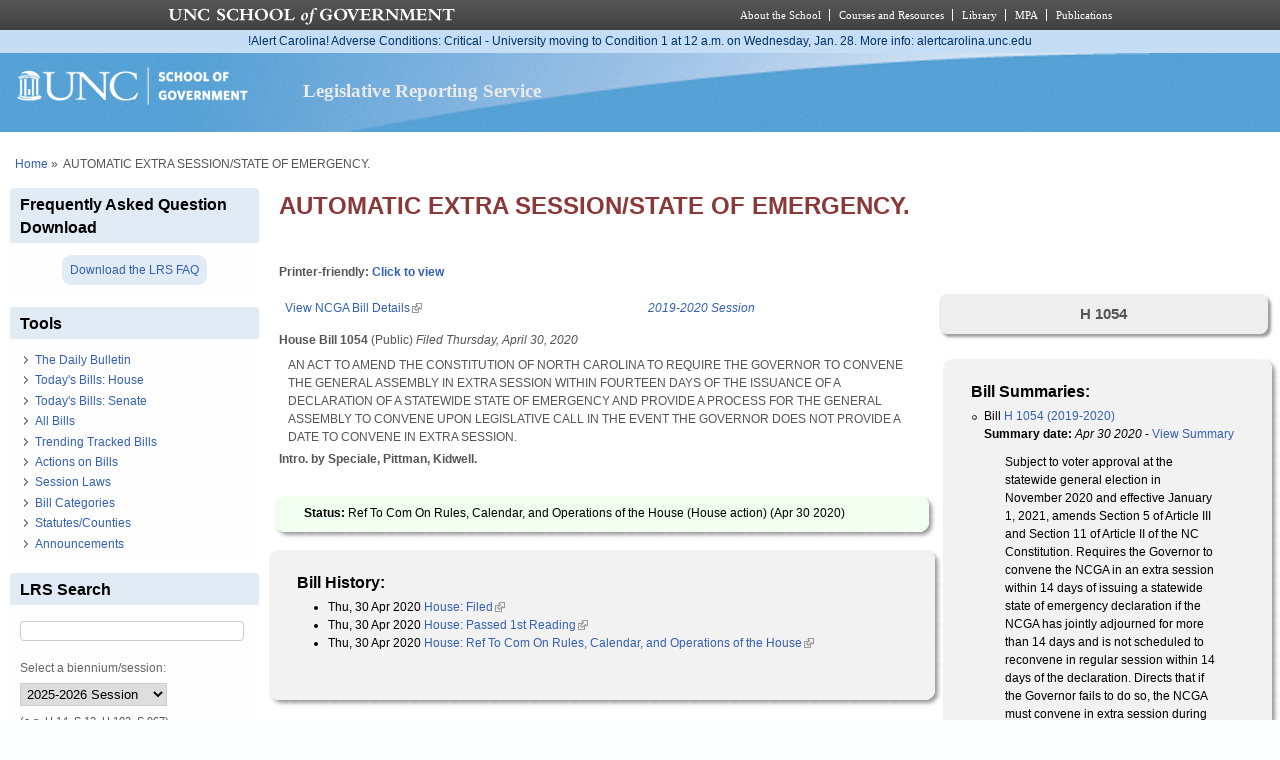

--- FILE ---
content_type: text/css
request_url: https://lrs.sog.unc.edu/sites/default/files/css/css_rP5iJ-BWw4FVpOe_fVdjUyvLTPm1N_h8l6xOGKgf73Y.css
body_size: 415
content:
.snc-uc #site-name,.ssc-uc #site-slogan,.ptc-uc #page-title,.ntc-uc .node-title,.ctc-uc .comment-title,.btc-uc .block-title{text-transform:uppercase}.snc-lc #site-name,.ssc-lc #site-slogan,.ptc-lc #page-title,.ntc-lc .node-title,.ctc-lc .comment-title,.btc-lc .block-title{text-transform:lowercase}.snc-c #site-name,.ssc-c #site-slogan,.ptc-c #page-title,.ntc-c .node-title,.ctc-c .comment-title,.btc-c .block-title{text-transform:capitalize}.snc-sc #site-name,.ssc-sc #site-slogan,.ptc-sc #page-title,.ntc-sc .node-title,.ctc-sc .comment-title,.btc-sc .block-title{text-transform:none;font-variant:small-caps}.snw-n #site-name,.ssw-n #site-slogan,.ptw-n #page-title,.ntw-n .node-title,.ctw-n .comment-title,.btw-n .block-title{font-weight:400}.snw-b #site-name,.ssw-b #site-slogan,.ptw-b #page-title,.ntw-b .node-title,.ctw-b .comment-title,.btw-b .block-title{font-weight:700}.sna-l #site-name,.ssa-l #site-slogan,.pta-l #page-title,.nta-l .node-title,.cta-l .comment-title,.bta-l .block-title{text-align:left}.sna-r #site-name,.ssa-r #site-slogan,.pta-r #page-title,.nta-r .node-title,.cta-r .comment-title,.bta-r .block-title{text-align:right}.sna-c #site-name,.ssa-c #site-slogan,.pta-c #page-title,.nta-c .node-title,.cta-c .comment-title,.bta-c .block-title{text-align:center}.sns-l #site-name,.sss-l #site-slogan,.pts-l #page-title,.nts-l .node-title,.cts-l .comment-title,.bts-l .block-title{text-shadow:0 1px 1px rgba(0,0,0,.3)}.sns-d #site-name,.sss-d #site-slogan,.pts-d #page-title,.nts-d .node-title,.cts-d .comment-title,.bts-d .block-title{text-shadow:0 1px 1px rgba(0,0,0,.6)}.sns-w #site-name,.sss-w #site-slogan,.pts-w #page-title,.nts-w .node-title,.cts-w .comment-title,.bts-w .block-title{text-shadow:0 1px 1px rgba(255,255,255,.8)}
.field-type-image{width:auto}.field-type-image img{display:block}.field-type-image figure{overflow:hidden}.field-type-image figure,.field-type-image figcaption{max-width:100%}.field-type-image figcaption{text-align:left}.field-type-image .field-label{margin-bottom:5px}.lt-ie8 .field-type-image img,.lt-ie8 .field-type-image figure,.lt-ie8 .field-type-image figcaption{max-width:none !important}.image-left .field-type-image.field-label-above .field-label,.image-left .field-type-image figure,.ia-l .field-type-image.field-label-above .field-label,.iat-l .field-type-image.field-label-above .field-label,.ia-l .field-type-image figure,.iat-l .field-type-image figure{float:left;clear:left}.image-right .field-type-image.field-label-above .field-label,.image-right .field-type-image figure,.ia-r .field-type-image.field-label-above .field-label,.iat-r .field-type-image.field-label-above .field-label,.ia-r .field-type-image figure,.iat-r .field-type-image figure{float:right;clear:right}.image-center .field-type-image figcaption,.image-center .field-type-image img,.ia-c .field-type-image figcaption,.iat-c .field-type-image figcaption,.ia-c .field-type-image img,.iat-c .field-type-image img{text-align:center;margin-left:auto;margin-right:auto}
.container{margin:0 auto;}.content-inner{min-height:1px;}.lt-ie7 .content-inner{height:1px;}#content-column,.content-column{width:100%;}.clearfix:after{content:"";display:table;clear:both;}.clearfix{zoom:1;}.one-column > .region,div.at-panel .region-conditional-stack{float:none;display:block;clear:both;width:100%;}.lt-ie8 .at-panel{overflow:hidden;}
